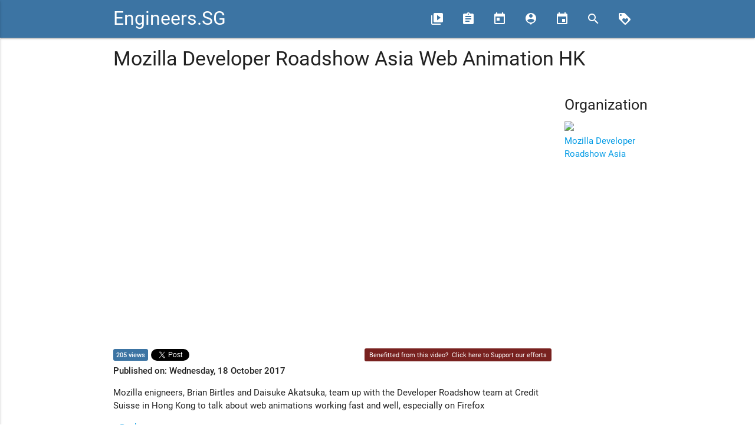

--- FILE ---
content_type: text/html; charset=utf-8
request_url: https://engineers.sg/video/mozilla-developer-roadshow-asia-web-animation-hk--1999
body_size: 3093
content:
<!DOCTYPE html><html><head><title>Engineers.SG</title><link href="//fonts.googleapis.com/icon?family=Material+Icons" rel="stylesheet" /><link rel="stylesheet" media="all" href="/assets/application-1a675906353f515b0a368be143e631cde75d9fea59fffc42316883058dd9ab4a.css" /><meta content="width=device-width, user-scalable=no" name="viewport" /><meta content="Engineers.SG" property="og:site_name" /><meta content="Mozilla Developer Roadshow Asia Web Animation HK - Engineers.SG" property="og:title" /><meta content="Mozilla enigneers, Brian Birtles and Daisuke Akatsuka, team up with the Developer Roadshow team at Credit Suisse in Hong Kong  to talk about web animations working fast and well, especially on Firefox" property="og:description" /><meta content="https://engineers.sg/video/mozilla-developer-roadshow-asia-web-animation-hk--1999" property="og:url" /><meta content="https://i.ytimg.com/vi/XZmG8uNYcBk/hqdefault.jpg" property="og:image" /><meta content="website" property="og:type" /><meta content="1636558033282778" property="fb:app_id" /><meta content="summary" name="twitter:card" /><meta content="@engineersftw" name="twitter:site" /><meta content="Mozilla Developer Roadshow Asia Web Animation HK - Engineers.SG" name="twitter:title" /><meta content="Mozilla enigneers, Brian Birtles and Daisuke Akatsuka, team up with the Developer Roadshow team at Credit Suisse in Hong Kong  to talk about web animations working fast and well, especially on Firefox" name="twitter:description" /><meta content="https://i.ytimg.com/vi/XZmG8uNYcBk/hqdefault.jpg" name="twitter:image" /><link href="https://engineers.sg/video/mozilla-developer-roadshow-asia-web-animation-hk--1999" rel="canonical" /><meta name="csrf-param" content="authenticity_token" />
<meta name="csrf-token" content="Er/lVOsST+1wD05xwutx9KV//6G4rSOF1mSlxJiZuGbFkh6czVmuVzFSN6qaObZO4/xfzWmJUEq1Wga+FN5UQQ==" /><link rel="alternate" type="application/atom+xml" title="Engineers.SG - ATOM Feed" href="https://engineers.sg/feed" /></head><body><div id="fb-root"></div><script>window.fbAsyncInit = function() {
  FB.init({
    appId      : '1636558033282778',
    cookie     : true,
    xfbml      : true,
    version    : '{latest-api-version}'
  });

  FB.AppEvents.logPageView();

};

(function(d, s, id){
   var js, fjs = d.getElementsByTagName(s)[0];
   if (d.getElementById(id)) {return;}
   js = d.createElement(s); js.id = id;
   js.src = "https://connect.facebook.net/en_US/sdk.js";
   fjs.parentNode.insertBefore(js, fjs);
 }(document, 'script', 'facebook-jssdk'));</script><nav><div class="nav-wrapper"><div class="container"><a class="brand-logo" href="/">Engineers.SG</a><a class="button-collapse" data-activates="mobile-nav" href="#"><i class="material-icons">menu</i></a><ul class="nav-mobile right hide-on-med-and-down"><li><a href="/episodes/" title="Videos"><i class="material-icons left">video_library</i><span>Videos</span></a></li><li><a href="/conferences" title="Conferences"><i class="material-icons left">assignment</i><span>Conferences</span></a></li><li><a href="/organizations" title="Organizations"><i class="material-icons left">today</i><span>Organizations</span></a></li><li><a href="/presenters" title="Presenters"><i class="material-icons left">person_pin</i><span>Presenters</span></a></li><li><a href="/events/" title="Events"><i class="material-icons left">event</i><span>Events</span></a></li><li><a href="/episodes/search" title="Search"><i class="material-icons left">search</i></a></li><li><a href="/support_us" title="Support Us"><i class="material-icons left">loyalty</i></a></li></ul><ul class="side-nav" id="mobile-nav"><li><a href="/episodes/">Videos</a></li><li><a href="/conferences">Conferences</a></li><li><a href="/organizations">Organizations</a></li><li><a href="/presenters">Presenters</a></li><li><a href="/episodes/search">Search</a></li><li><a href="/support_us/">Support Us</a></li><li><a href="/events/">Events</a></li><li><a href="/bookings">Book Us</a></li></ul></div></div></nav><div class="container"><div class="row"><div class="col s12"><h4>Mozilla Developer Roadshow Asia Web Animation HK</h4></div></div><div class="row"><div class="col s12 l10"><div class="row"><div class="col s12"><div class="video video-container"><div id="player"></div></div></div></div><div class="row"><div class="col s12 m6 share-stats"><div class="share-btn"><span class="youtube-view-count">205 views</span></div><div class="share-btn fb"><div class="fb-share-button" data-href="https://engineers.sg/episodes/1999" data-layout="button_count"></div></div><div class="share-btn"><a class="twitter-share-button" data-text="Mozilla Developer Roadshow Asia Web Animation HK" data-url="https://engineers.sg/episodes/1999" href="https://twitter.com/share">Tweet</a></div></div><div class="col s12 m6 right-align"><span class="sponsor">Benefitted from this video? &nbsp;<a href="/support_us">Click here to Support our efforts</a></span></div><div class="col s12"><strong>Published on: Wednesday, 18 October 2017</strong></div><div class="col s12"><p>Mozilla enigneers, Brian Birtles and Daisuke Akatsuka, team up with the Developer Roadshow team at Credit Suisse in Hong Kong  to talk about web animations working fast and well, especially on Firefox</p></div><div class="col s12"><a href="javascript:window.history.back()">&laquo; Back</a></div></div></div><div class="col s12 l2"><div class="row"><div class="col s6 l12"><h5>Organization</h5><ul><li><a href="/organization/190"><img class="responsive-img" src="https://hacks.mozilla.org/files/2017/02/moz-logo-neon-green-rgb-500x143.png" /><br />Mozilla Developer Roadshow Asia</a></li></ul></div></div></div></div><div class="row"><div class="col s12 m12 l10"><div class="fb-comments" data-href="https://engineers.sg/v/1999" data-mobile="true" data-numposts="5"></div></div></div></div><script>var tag = document.createElement('script');

tag.src = "https://www.youtube.com/iframe_api";
var firstScriptTag = document.getElementsByTagName('script')[0];
firstScriptTag.parentNode.insertBefore(tag, firstScriptTag);

var player;
function onYouTubeIframeAPIReady() {
  player = new YT.Player('player', {
    height: '486',
    width: '864',
    videoId: 'XZmG8uNYcBk',
    playerVars: { 'rel': 0, 'modestbranding': 1, 'ytp-pause-overlay': 0 },
    events: {
      'onStateChange': onPlayerStateChange
    }
  });
}

var started_playing = false
function onPlayerStateChange(event) {
  if (event.data < 0) {
    ga('send', 'event', 'Videos', 'loaded', 'Mozilla Developer Roadshow Asia Web Animation HK', 1999);
  }
  if (event.data == YT.PlayerState.PLAYING) {
    if (!started_playing) {
      ga('send', 'event', 'Videos', 'started_play', 'Mozilla Developer Roadshow Asia Web Animation HK', 1999);
      started_playing = true;
    }
  }
  if (event.data == YT.PlayerState.ENDED) {
    ga('send', 'event', 'Videos', 'ended', 'Mozilla Developer Roadshow Asia Web Animation HK', 1999);
  }
}</script><footer class="page-footer"><div class="container"><div class="row"><div class="col s12 l2"><h5 class="white-text">Navigation</h5><ul><li><a class="grey-text text-lighten-3" href="/about">About Us</a></li><li><a class="grey-text text-lighten-3" href="http://blog.engineers.sg">Blog</a></li><li><a class="grey-text text-lighten-3" href="/episodes">Videos</a></li><li><a class="grey-text text-lighten-3" href="/conferences">Conferences</a></li><li><a class="grey-text text-lighten-3" href="/episodes/search">Search</a></li><li><a class="grey-text text-lighten-3" href="/support_us">Support Us</a></li><li><a class="grey-text text-lighten-3" href="/events">Events</a></li><li><a class="grey-text text-lighten-3" href="/bookings">Book Us</a></li></ul><h5 class="white-text">Legal</h5><ul><li><a class="grey-text text-lighten-3" href="/terms">Our Terms of Service</a></li><li><a class="grey-text text-lighten-3" href="https://www.youtube.com/t/terms" target="_blank">YouTube Terms of Service</a></li></ul></div><div class="col s12 l3"><h5 class="white-text">Community Sites</h5><ul><li><a class="grey-text text-lighten-3" href="http://webuild.sg">WeBuild.SG</a></li><li><a class="grey-text text-lighten-3" href="http://kopijs.org">KopiJS</a></li><li><a class="grey-text text-lighten-3" href="http://geekbrunch.sg">GeekBrunch.SG</a></li><li><a class="grey-text text-lighten-3" href="https://engineers.sg/feed" title="ATOM Feed"><img src="/assets/feed-icon-28x28-a2a9ce033cda0093b2aee59e03a260c13876462b27c990687acf473d06e082a1.png" /></a></li></ul><a class="twitter-follow-button" data-show-count="false" data-size="large" href="https://twitter.com/engineersftw"> Follow @engineersftw</a></div><div class="col s12 l3"><a class="twitter-timeline" data-widget-id="664100397691244544" href="https://twitter.com/engineersftw"> Tweets by @engineersftw</a></div><div class="col s12 l4"><div class="fb-page" data-adapt-container-width="true" data-hide-cover="false" data-href="https://www.facebook.com/engineersftw/" data-show-facepile="true" data-show-posts="false" data-small-header="false"><div class="fb-xfbml-parse-ignore"><blockquote cite="https://www.facebook.com/engineersftw/"><a href="https://www.facebook.com/engineersftw/"> Engineers.SG</a></blockquote></div></div></div></div></div><div class="footer-copyright"><div class="container center">Engineers.SG is a community initiative by Code Craft Pte Ltd (ACRA: 200706071C)</div></div></footer><script>!function(d,s,id){var js,fjs=d.getElementsByTagName(s)[0],p=/^http:/.test(d.location)?'http':'https';if(!d.getElementById(id)){js=d.createElement(s);js.id=id;js.src=p+"://platform.twitter.com/widgets.js";fjs.parentNode.insertBefore(js,fjs);}}(document,"script","twitter-wjs");</script><script>(function(i,s,o,g,r,a,m){i['GoogleAnalyticsObject']=r;i[r]=i[r]||function(){
(i[r].q=i[r].q||[]).push(arguments)},i[r].l=1*new Date();a=s.createElement(o),
m=s.getElementsByTagName(o)[0];a.async=1;a.src=g;m.parentNode.insertBefore(a,m)
})(window,document,'script','//www.google-analytics.com/analytics.js','ga');

ga('create', 'UA-69646110-1', 'auto');
ga('send', 'pageview');</script><script src="/assets/application-9ff391af8b6b679b0d16235a577d9ed2b8590195b6a2b3c6d9f1ce3898fac7e1.js"></script><script defer src="https://static.cloudflareinsights.com/beacon.min.js/vcd15cbe7772f49c399c6a5babf22c1241717689176015" integrity="sha512-ZpsOmlRQV6y907TI0dKBHq9Md29nnaEIPlkf84rnaERnq6zvWvPUqr2ft8M1aS28oN72PdrCzSjY4U6VaAw1EQ==" data-cf-beacon='{"version":"2024.11.0","token":"f9d97f90e7694b3dbea1b5aa0bb7f017","r":1,"server_timing":{"name":{"cfCacheStatus":true,"cfEdge":true,"cfExtPri":true,"cfL4":true,"cfOrigin":true,"cfSpeedBrain":true},"location_startswith":null}}' crossorigin="anonymous"></script>
</body></html>

--- FILE ---
content_type: text/plain
request_url: https://www.google-analytics.com/j/collect?v=1&_v=j102&a=1089976717&t=pageview&_s=1&dl=https%3A%2F%2Fengineers.sg%2Fvideo%2Fmozilla-developer-roadshow-asia-web-animation-hk--1999&ul=en-us%40posix&dt=Engineers.SG&sr=1280x720&vp=1280x720&_u=IEBAAEABAAAAACAAI~&jid=1185785936&gjid=124802562&cid=544966506.1768689984&tid=UA-69646110-1&_gid=641175100.1768689984&_r=1&_slc=1&z=577939914
body_size: -450
content:
2,cG-RD2432GH5D